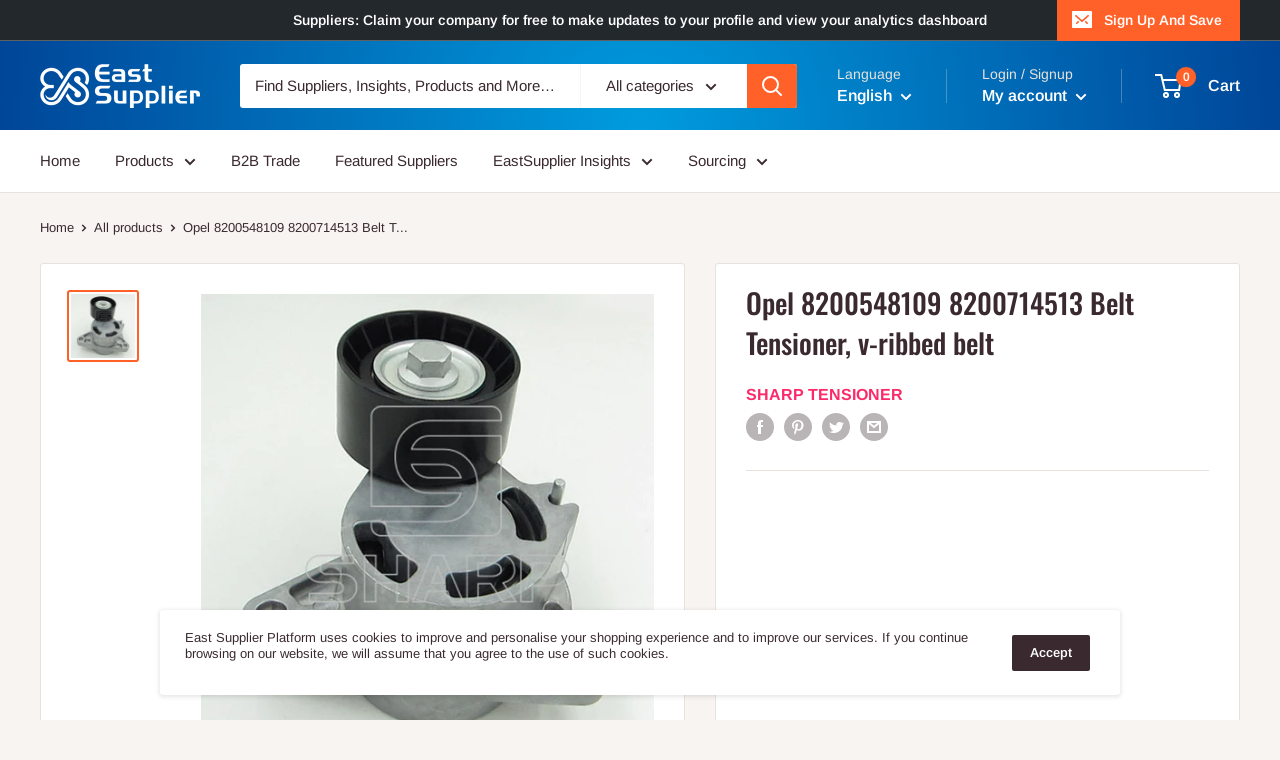

--- FILE ---
content_type: text/html; charset=GBK
request_url: https://qt.gtimg.cn/q=sh688039
body_size: 237
content:
v_sh688039="1~当虹科技~688039~59.12~61.41~60.80~7398976~3965467~3433509~59.12~8~59.11~2~59.10~4~59.09~2~59.07~2~59.13~7~59.15~5~59.17~12~59.18~18~59.19~2~~20260115161445~-2.29~-3.73~60.80~58.01~59.12/7398976/437971063~7398976~43797~6.69~-120.23~~60.80~58.01~4.54~65.39~65.39~5.89~73.69~49.13~0.57~-26~59.19~-226.58~-63.98~~~2.43~43797.1063~2.3648~400~A R~GP-A-KCB~32.11~6.89~0.00~-4.90~-4.35~70.97~24.73~32.85~39.11~14.97~110601424~110601424~-41.94~92.95~110601424~~~132.12~0.14~~CNY~0~___D__F__NY~59.28~-107";


--- FILE ---
content_type: text/html; charset=GBK
request_url: https://qt.gtimg.cn/q=sh688039
body_size: 236
content:
v_sh688039="1~当虹科技~688039~59.12~61.41~60.80~7398976~3965467~3433509~59.12~8~59.11~2~59.10~4~59.09~2~59.07~2~59.13~7~59.15~5~59.17~12~59.18~18~59.19~2~~20260115161445~-2.29~-3.73~60.80~58.01~59.12/7398976/437971063~7398976~43797~6.69~-120.23~~60.80~58.01~4.54~65.39~65.39~5.89~73.69~49.13~0.57~-26~59.19~-226.58~-63.98~~~2.43~43797.1063~2.3648~400~A R~GP-A-KCB~32.11~6.89~0.00~-4.90~-4.35~70.97~24.73~32.85~39.11~14.97~110601424~110601424~-41.94~92.95~110601424~~~132.12~0.14~~CNY~0~___D__F__NY~59.28~-107";


--- FILE ---
content_type: text/html; charset=GBK
request_url: https://qt.gtimg.cn/q=sh688039
body_size: 234
content:
v_sh688039="1~当虹科技~688039~59.12~61.41~60.80~7398976~3965467~3433509~59.12~8~59.11~2~59.10~4~59.09~2~59.07~2~59.13~7~59.15~5~59.17~12~59.18~18~59.19~2~~20260115161445~-2.29~-3.73~60.80~58.01~59.12/7398976/437971063~7398976~43797~6.69~-120.23~~60.80~58.01~4.54~65.39~65.39~5.89~73.69~49.13~0.57~-26~59.19~-226.58~-63.98~~~2.43~43797.1063~2.3648~400~A R~GP-A-KCB~32.11~6.89~0.00~-4.90~-4.35~70.97~24.73~32.85~39.11~14.97~110601424~110601424~-41.94~92.95~110601424~~~132.12~0.14~~CNY~0~___D__F__NY~59.28~-107";
